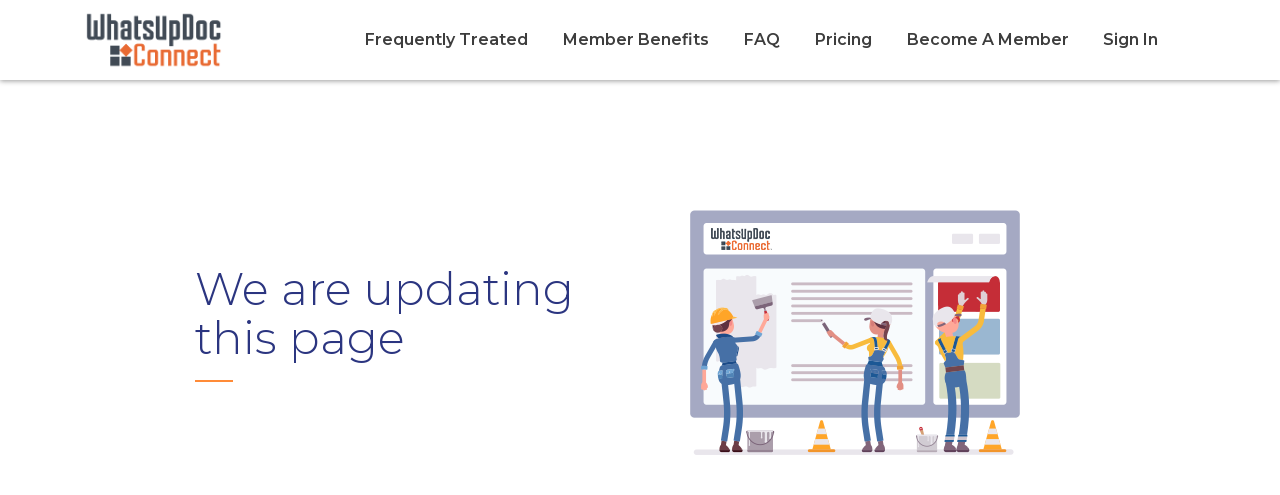

--- FILE ---
content_type: text/html; charset=UTF-8
request_url: https://whatsupdocconnect.com/more-testimonials/
body_size: 12169
content:
<!DOCTYPE html>
<!--[if IE 7]>
<html class="ie ie7" lang="en-US">
<![endif]-->
<!--[if IE 8]>
<html class="ie ie8" lang="en-US">
<![endif]-->
<!--[if !(IE 7) | !(IE 8)  ]><!-->
<html lang="en-US"class="tcb">
	<!--<![endif]-->
	<head>
				<meta charset="UTF-8"/>
								
						<meta name="viewport" content="width=device-width, initial-scale=1.0"/>

		<title>More Testimonials &#8211; Telemedicine &#8211; Telehealth What&#039;s Up Doc Connect</title>
<meta name='robots' content='max-image-preview:large' />
<script type="text/javascript">
window._wpemojiSettings = {"baseUrl":"https:\/\/s.w.org\/images\/core\/emoji\/14.0.0\/72x72\/","ext":".png","svgUrl":"https:\/\/s.w.org\/images\/core\/emoji\/14.0.0\/svg\/","svgExt":".svg","source":{"concatemoji":"https:\/\/whatsupdocconnect.com\/wp-includes\/js\/wp-emoji-release.min.js?ver=6.1.9"}};
/*! This file is auto-generated */
!function(e,a,t){var n,r,o,i=a.createElement("canvas"),p=i.getContext&&i.getContext("2d");function s(e,t){var a=String.fromCharCode,e=(p.clearRect(0,0,i.width,i.height),p.fillText(a.apply(this,e),0,0),i.toDataURL());return p.clearRect(0,0,i.width,i.height),p.fillText(a.apply(this,t),0,0),e===i.toDataURL()}function c(e){var t=a.createElement("script");t.src=e,t.defer=t.type="text/javascript",a.getElementsByTagName("head")[0].appendChild(t)}for(o=Array("flag","emoji"),t.supports={everything:!0,everythingExceptFlag:!0},r=0;r<o.length;r++)t.supports[o[r]]=function(e){if(p&&p.fillText)switch(p.textBaseline="top",p.font="600 32px Arial",e){case"flag":return s([127987,65039,8205,9895,65039],[127987,65039,8203,9895,65039])?!1:!s([55356,56826,55356,56819],[55356,56826,8203,55356,56819])&&!s([55356,57332,56128,56423,56128,56418,56128,56421,56128,56430,56128,56423,56128,56447],[55356,57332,8203,56128,56423,8203,56128,56418,8203,56128,56421,8203,56128,56430,8203,56128,56423,8203,56128,56447]);case"emoji":return!s([129777,127995,8205,129778,127999],[129777,127995,8203,129778,127999])}return!1}(o[r]),t.supports.everything=t.supports.everything&&t.supports[o[r]],"flag"!==o[r]&&(t.supports.everythingExceptFlag=t.supports.everythingExceptFlag&&t.supports[o[r]]);t.supports.everythingExceptFlag=t.supports.everythingExceptFlag&&!t.supports.flag,t.DOMReady=!1,t.readyCallback=function(){t.DOMReady=!0},t.supports.everything||(n=function(){t.readyCallback()},a.addEventListener?(a.addEventListener("DOMContentLoaded",n,!1),e.addEventListener("load",n,!1)):(e.attachEvent("onload",n),a.attachEvent("onreadystatechange",function(){"complete"===a.readyState&&t.readyCallback()})),(e=t.source||{}).concatemoji?c(e.concatemoji):e.wpemoji&&e.twemoji&&(c(e.twemoji),c(e.wpemoji)))}(window,document,window._wpemojiSettings);
</script>
<style type="text/css">
img.wp-smiley,
img.emoji {
	display: inline !important;
	border: none !important;
	box-shadow: none !important;
	height: 1em !important;
	width: 1em !important;
	margin: 0 0.07em !important;
	vertical-align: -0.1em !important;
	background: none !important;
	padding: 0 !important;
}
</style>
	<link rel='stylesheet' id='tve_style_family_tve_flt-css' href='https://whatsupdocconnect.com/wp-content/plugins/thrive-visual-editor/editor/css/thrive_flat.css?ver=3.17.1' type='text/css' media='all' />
<link rel='stylesheet' id='classic-theme-styles-css' href='https://whatsupdocconnect.com/wp-includes/css/classic-themes.min.css?ver=1' type='text/css' media='all' />

<link rel='stylesheet' id='rise-style-css' href='https://whatsupdocconnect.com/wp-content/themes/rise-child/style.css?ver=6.1.9' type='text/css' media='all' />
<link rel='stylesheet' id='thrive-reset-css' href='https://whatsupdocconnect.com/wp-content/themes/rise/css/reset.css?v=1.0' type='text/css' media='all' />
<link rel='stylesheet' id='thrive-main-style-css' href='https://whatsupdocconnect.com/wp-content/themes/rise/css/main_orange.css?v=1.0' type='text/css' media='all' />
<script type='text/javascript' src='https://whatsupdocconnect.com/wp-includes/js/jquery/jquery.min.js?v=1.0' id='jquery-core-js'></script>
<script type='text/javascript' src='https://whatsupdocconnect.com/wp-includes/js/jquery/jquery-migrate.min.js?v=1.0' id='jquery-migrate-js'></script>
<script type='text/javascript' src='https://whatsupdocconnect.com/wp-includes/js/imagesloaded.min.js?ver=4.1.4' id='imagesloaded-js'></script>
<script type='text/javascript' src='https://whatsupdocconnect.com/wp-includes/js/masonry.min.js?ver=4.2.2' id='masonry-js'></script>
<script type='text/javascript' src='https://whatsupdocconnect.com/wp-includes/js/jquery/jquery.masonry.min.js?v=1.0' id='jquery-masonry-js'></script>
<script type='text/javascript' id='tve_frontend-js-extra'>
/* <![CDATA[ */
var tve_frontend_options = {"ajaxurl":"https:\/\/whatsupdocconnect.com\/wp-admin\/admin-ajax.php","is_editor_page":"","page_events":[],"is_single":"1","social_fb_app_id":"","dash_url":"https:\/\/whatsupdocconnect.com\/wp-content\/plugins\/thrive-visual-editor\/thrive-dashboard","queried_object":{"ID":3383,"post_author":"3"},"query_vars":{"page":"","pagename":"more-testimonials","certificate_u":""},"$_POST":[],"translations":{"Copy":"Copy","empty_username":"ERROR: The username field is empty.","empty_password":"ERROR: The password field is empty.","empty_login":"ERROR: Enter a username or email address.","min_chars":"At least %s characters are needed","no_headings":"No headings found","registration_err":{"required_field":"<strong>Error<\/strong>: This field is required","required_email":"<strong>Error<\/strong>: Please type your email address.","invalid_email":"<strong>Error<\/strong>: The email address isn&#8217;t correct.","passwordmismatch":"<strong>Error<\/strong>: Password mismatch"}},"routes":{"posts":"https:\/\/whatsupdocconnect.com\/wp-json\/tcb\/v1\/posts","courses":"https:\/\/whatsupdocconnect.com\/wp-json\/tva\/v1\/course_list_element","certificate_search":"https:\/\/whatsupdocconnect.com\/wp-json\/tva\/v1\/certificate\/search"},"nonce":"21ba2904ea","allow_video_src":"","lead_generation_custom_tag_apis":["activecampaign","aweber","convertkit","drip","klicktipp","mailchimp","sendlane","zapier"],"post_request_data":[],"ip":"18.226.166.230","current_user":[],"post_id":"3383","post_title":"More Testimonials","post_type":"page","post_url":"https:\/\/whatsupdocconnect.com\/more-testimonials\/","is_lp":"tcb2-i-cant-believe-its-not-ps-homepage","conditional_display":{"is_tooltip_dismissed":false}};
/* ]]> */
</script>
<script type='text/javascript' src='https://whatsupdocconnect.com/wp-content/plugins/thrive-visual-editor/editor/js/dist/modules/general.min.js?ver=3.17.1' id='tve_frontend-js'></script>
<script type='text/javascript' src='https://whatsupdocconnect.com/wp-includes/js/plupload/moxie.min.js?ver=1.3.5' id='moxiejs-js'></script>
<script type='text/javascript' id='affwp-erl-js-extra'>
/* <![CDATA[ */
var affwp_erl_vars = {"cookie_expiration":"1","referral_variable":"ref","url":"https:\/\/payment-gateway.whatsupdocconnect.com","cookie":"affwp_erl_id"};
/* ]]> */
</script>
<script type='text/javascript' src='https://whatsupdocconnect.com/wp-content/plugins/affiliatewp-external-referral-links/assets/js/affwp-external-referral-links.min.js?ver=1.2' id='affwp-erl-js'></script>
<link rel="https://api.w.org/" href="https://whatsupdocconnect.com/wp-json/" /><link rel="alternate" type="application/json" href="https://whatsupdocconnect.com/wp-json/wp/v2/pages/3383" /><link rel="EditURI" type="application/rsd+xml" title="RSD" href="https://whatsupdocconnect.com/xmlrpc.php?rsd" />
<link rel="wlwmanifest" type="application/wlwmanifest+xml" href="https://whatsupdocconnect.com/wp-includes/wlwmanifest.xml" />
<meta name="generator" content="WordPress 6.1.9" />
<link rel="canonical" href="https://whatsupdocconnect.com/more-testimonials/" />
<link rel='shortlink' href='https://whatsupdocconnect.com/?p=3383' />
<link rel="alternate" type="application/json+oembed" href="https://whatsupdocconnect.com/wp-json/oembed/1.0/embed?url=https%3A%2F%2Fwhatsupdocconnect.com%2Fmore-testimonials%2F" />
<link rel="alternate" type="text/xml+oembed" href="https://whatsupdocconnect.com/wp-json/oembed/1.0/embed?url=https%3A%2F%2Fwhatsupdocconnect.com%2Fmore-testimonials%2F&#038;format=xml" />
<style type="text/css" id="tve_global_variables">:root{--tcb-color-0:rgb(245, 245, 245);--tcb-color-0-h:0;--tcb-color-0-s:0%;--tcb-color-0-l:96%;--tcb-color-0-a:1;--tcb-color-1:rgb(247, 247, 247);--tcb-color-1-h:0;--tcb-color-1-s:0%;--tcb-color-1-l:96%;--tcb-color-1-a:1;--tcb-color-2:rgb(233, 107, 54);--tcb-color-2-h:17;--tcb-color-2-s:80%;--tcb-color-2-l:56%;--tcb-color-2-a:1;--tcb-color-3:rgb(43, 53, 128);--tcb-color-3-h:232;--tcb-color-3-s:49%;--tcb-color-3-l:33%;--tcb-color-3-a:1;--tcb-color-4:rgb(61, 61, 61);--tcb-color-4-h:0;--tcb-color-4-s:0%;--tcb-color-4-l:23%;--tcb-color-4-a:1;--tcb-color-5:rgb(153, 153, 153);--tcb-color-5-h:0;--tcb-color-5-s:0%;--tcb-color-5-l:60%;--tcb-color-5-a:1;--tcb-gradient-0:radial-gradient(rgba(255, 255, 255, 0.1) 0%, rgba(0, 0, 0, 0.1) 100%);--tcb-background-author-image:url(https://secure.gravatar.com/avatar/d9ee0ca6acbeee1405e6fcd4af2bda22?s=256&d=mm&r=g);--tcb-background-user-image:url();--tcb-background-featured-image-thumbnail:url(https://whatsupdocconnect.com/wp-content/plugins/thrive-visual-editor/editor/css/images/featured_image.png);}</style>		
					<style class="tve_custom_style">@import url("//fonts.googleapis.com/css?family=Montserrat:300,300i,500,500i,600,600i,400,700,900,800,700i,900i&subset=latin");@import url("//fonts.googleapis.com/css?family=Open+Sans:400,700,300&subset=latin");@media (min-width:300px){[data-css="tve-u-16250f2e881"]::after{clear:both;}[data-css="tve-u-16250f2e200"]{max-width:440px;float:right;z-index:3;position:relative;width:100%;}[data-css="tve-u-1622374f390"]{text-align:center;}:not(#tve) .thrv-content-box [data-css="tve-u-1622374f390"] p,:not(#tve) .thrv-content-box [data-css="tve-u-1622374f390"] li,:not(#tve) .thrv-content-box [data-css="tve-u-1622374f390"] blockquote,:not(#tve) .thrv-content-box [data-css="tve-u-1622374f390"] address,:not(#tve) .thrv-content-box [data-css="tve-u-1622374f390"] h1,:not(#tve) .thrv-content-box [data-css="tve-u-1622374f390"] h2,:not(#tve) .thrv-content-box [data-css="tve-u-1622374f390"] h3,:not(#tve) .thrv-content-box [data-css="tve-u-1622374f390"] h4,:not(#tve) .thrv-content-box [data-css="tve-u-1622374f390"] h5,:not(#tve) .thrv-content-box [data-css="tve-u-1622374f390"] h6{color:rgb(255,255,255);}[data-css="tve-u-162237498e1"]{background-image:linear-gradient(rgb(43,53,128),rgb(43,53,128))!important;background-size:auto !important;background-position:50% 50% !important;background-attachment:scroll !important;background-repeat:no-repeat !important;}[data-css="tve-u-16223745c3e"]{padding:40px !important;margin-bottom:20px !important;}[data-css="tve-u-16223736109"]{background-image:none !important;}[data-css="tve-u-1622366cde9"]{max-width:468px;margin-right:31px !important;padding-left:20px !important;padding-right:20px !important;}[data-css="tve-u-1622365e856"]{flex-direction:row-reverse;}[data-css="tve-u-1622363250d"]{z-index:12;margin-top:0px !important;position:relative !important;}[data-css="tve-u-1622334cb65"]{min-height:400px;}[data-css="tve-u-1622332e861"]{background-color:rgb(255,255,255) !important;background-image:none !important;}#tcb_landing_page input strong{font-weight:600;}#tcb_landing_page .tcb-button-link strong{font-weight:600;}#tcb_landing_page input{font-family:Montserrat;font-weight:300;}#tcb_landing_page .tcb-button-link{font-family:Montserrat;font-weight:300;}#tcb_landing_page a strong{font-weight:700;}#tcb_landing_page h6{font-family:Montserrat;font-weight:300;color:rgb(61,61,61);font-size:20px;}#tcb_landing_page h5{font-family:Montserrat;font-weight:300;color:rgb(61,61,61);font-size:24px;}#tcb_landing_page h4{font-family:Montserrat;font-weight:300;color:rgb(61,61,61);font-size:30px;}#tcb_landing_page a:not(.tcb-button-link){color:rgb(61,61,61);text-decoration:underline;}#tcb_landing_page h3{font-family:Montserrat;font-weight:300;color:rgb(61,61,61);font-size:28px;line-height:1.3em;}#tcb_landing_page h2{font-family:Montserrat;font-weight:300;color:rgb(61,61,61);font-size:45px;line-height:1.1em;}#tcb_landing_page h1{font-family:Montserrat;font-weight:300;font-size:62px;line-height:1em;color:rgb(61,61,61);}#tcb_landing_page p,#tcb_landing_page li{font-family:Montserrat;font-weight:300;font-size:19px;line-height:1.6em;color:rgb(61,61,61);}[data-css="tve-u-15e09c94f7d"]{background-color:rgb(255,255,255);}#tcb_landing_page a:hover:not(.tcb-button-link){text-decoration:none;}#tcb_landing_page .tve-state-hovera:not(.tcb-button-link){text-decoration:none;}[data-css="tve-u-1622332aa7a"]{padding:0px 20px 80px !important;}[data-css="tve-u-16223368a08"]{max-width:40px;padding-top:0px !important;padding-bottom:18px !important;}[data-css="tve-u-16223368a08"] .tve_sep{border-width:2px;border-color:rgb(93,99,162);}[data-css="tve-u-16223661dc3"]{background-color:rgb(255,255,255) !important;background-image:none !important;}[data-css="tve-u-16223668e98"]{box-shadow:none;background-image:none !important;}[data-css="tve-u-16223734b02"]{padding:0px 20px 1px !important;}#tcb_landing_page a.tve-state-hover:not(.tcb-button-link){text-decoration:none;}#tcb_landing_page .tcb-plain-text{font-family:Montserrat;font-weight:300;color:rgb(61,61,61);}[data-css="tve-u-16844ad622d"]{z-index:12;margin-top:0px !important;position:relative !important;}[data-css="tve-u-16844ad7e4e"] h3{margin:0px 0px 14px !important;padding:0px !important;}[data-css="tve-u-16844ad7e4e"] h1{margin:0px 0px 18px !important;padding:0px !important;}[data-css="tve-u-16844ad7e4e"] h2{margin:0px 0px 16px !important;padding:0px !important;}[data-css="tve-u-16844ad7e4e"] p{margin:0px 0px 24px !important;padding:0px !important;}[data-css="tve-u-16844ad7e4e"]{max-width:1080px;}[data-css="tve-u-16844adc3f0"] h3{margin:0px 0px 14px !important;padding:0px !important;}[data-css="tve-u-16844adc3f0"] h1{margin:0px 0px 18px !important;padding:0px !important;}[data-css="tve-u-16844adc3f0"] h2{margin:0px 0px 16px !important;padding:0px !important;}[data-css="tve-u-16844adc3f0"] p{margin:0px 0px 24px !important;padding:0px !important;}[data-css="tve-u-16844adc3f0"]{max-width:1080px;}[data-css="tve-u-16844af4b10"] h3{margin:0px 0px 14px !important;padding:0px !important;}[data-css="tve-u-16844af4b10"] h1{margin:0px 0px 18px !important;padding:0px !important;}[data-css="tve-u-16844af4b10"] h2{margin:0px 0px 16px !important;padding:0px !important;}[data-css="tve-u-16844af4b10"] p{margin:0px 0px 24px !important;padding:0px !important;}[data-css="tve-u-16844af4b10"]{max-width:1080px;}:not(#tve) [data-css="tve-u-16845b1ea38"]{color:rgb(43,53,128)!important;}[data-css="tve-u-16845b2897b"]{max-width:40px;padding-top:0px !important;padding-bottom:18px !important;}[data-css="tve-u-16845b2897b"] .tve_sep{border-width:2px;border-color:rgb(255,139,56);}[data-css="tve-u-16845b39013"] > .tcb-flex-col > .tcb-col{justify-content:center;}:not(#tve) [data-css="tve-u-16845b4d2d8"]{color:rgb(43,53,128)!important;}:not(#tve) [data-css="tve-u-16845c761dd"]{font-size:18px !important;text-transform:uppercase !important;}:not(#tve) [data-css="tve-u-16845c761df"]{font-size:30px !important;color:rgb(242,247,249) !important;font-family:Montserrat !important;font-weight:400 !important;}[data-css="tve-u-16845c761df"]{line-height:40px !important;}[data-css="tve-u-16845c761df"] strong{font-weight:700 !important;}[data-css="tve-u-16845c761e1"] .tcb-button-link{padding:14px 22px;border-radius:5px;overflow:hidden;background-image:none;background-color:rgb(233,107,54);letter-spacing:3px;box-shadow:none;border:medium none;}:not(#tve) [data-css="tve-u-16845c761e1"] .tcb-button-link{line-height:1.2em;font-family:Montserrat;font-size:26px !important;}[data-css="tve-u-16845c761e1"]{float:none;z-index:3;position:relative;margin-left:auto !important;margin-right:auto !important;}[data-css="tve-u-16845c761e1"] .tcb-button-link span{font-weight:400 !important;}:not(#tve) [data-css="tve-u-16845c761e1"] strong{font-weight:700;}:not(#tve) [data-css="tve-u-16845c761e1"]:hover .tcb-button-link{background-image:none !important;background-color:rgb(217,100,50) !important;}:not(#tve) [data-css="tve-u-16845c7e063"]{font-size:29px !important;}[data-css="tve-u-1622365e856"] > .tcb-flex-col > .tcb-col{justify-content:center;}[data-css="tve-u-16845d53226"]{padding:0px 20px 80px !important;}:not(#tve) [data-css="tve-u-16845f7ed98"]{font-size:25px !important;}[data-css="tve-u-168492254fa"]{width:411px;}[data-css="tve-u-168fd530dbd"]{padding:0px !important;}[data-css="tve-u-169839dac98"]{width:411px;}[data-css="tve-u-16983a11302"]{width:411px;}}@media (max-width:1023px){#tcb_landing_page h1{font-size:34px;}:not(#tve) [data-css="tve-u-16845c761dd"]{font-size:15px !important;}:not(#tve) [data-css="tve-u-16845c761df"]{font-size:25px !important;}[data-css="tve-u-16845c761df"]{line-height:35px !important;}}@media (max-width:767px){[data-css="tve-u-16223745c3e"]{padding:20px !important;}[data-css="tve-u-1622366cde9"]{max-width:340px;margin-right:0px !important;}[data-css="tve-u-1622365e856"]{flex-direction:column;}[data-css="tve-u-1622334cb65"]{min-height:285px;}[data-css="tve-u-1622332e861"]{background-image:none !important;}[data-css="tve-u-1622332aa7a"]{padding-left:10px !important;padding-right:10px !important;padding-bottom:50px !important;}[data-css="tve-u-16223661dc3"]{background-image:none !important;}[data-css="tve-u-16223734b02"]{padding-left:10px !important;padding-right:10px !important;}:not(#tve) [data-css="tve-u-16845c761dd"]{font-size:15px !important;}[data-css="tve-u-16845c761df"]{line-height:35px !important;}:not(#tve) [data-css="tve-u-16845c761df"]{font-size:25px !important;}[data-css="tve-u-16845d53226"]{padding-left:10px !important;padding-right:10px !important;padding-bottom:50px !important;}}</style> 			<!-- Google Tag Manager -->
<script>(function(w,d,s,l,i){w[l]=w[l]||[];w[l].push({'gtm.start':
new Date().getTime(),event:'gtm.js'});var f=d.getElementsByTagName(s)[0],
j=d.createElement(s),dl=l!='dataLayer'?'&l='+l:'';j.async=true;j.src=
'https://www.googletagmanager.com/gtm.js?id='+i+dl;f.parentNode.insertBefore(j,f);
})(window,document,'script','dataLayer','GTM-KBVKZFN');</script>
<!-- End Google Tag Manager -->
		<style>
            html {
                height: auto;
            }

            html.tcb-editor {
                overflow-y: initial;
            }

            body:before, body:after {
                height: 0 !important;
            }

            .thrv_page_section .out {
                max-width: none
            }

            .tve_wrap_all {
                position: relative;
            }

            /* Content Width - inherit Content Width directly from LP settings */
            .thrv-page-section[data-inherit-lp-settings="1"] .tve-page-section-in {
                max-width: 1080px !important;
                max-width: var(--page-section-max-width) !important;
            }
			/* set the max-width also for over content settings */
            body.tcb-full-header .thrv_header,
            body.tcb-full-footer .thrv_footer {
                width: 100vw;
				max-width: 100vw;
                left: 50%;
                right: 50%;
                margin-left: -50vw !important;
                margin-right: -50vw !important;
            }
		</style>

	</head>
		<body class="page-template-default page page-id-3383 tve_lp"style="" data-css="tve-u-15e09c94f7d"> 		<!-- Google Tag Manager (noscript) -->
<noscript><iframe src="https://www.googletagmanager.com/ns.html?id=GTM-KBVKZFN"
height="0" width="0" style="display:none;visibility:hidden"></iframe></noscript>
<!-- End Google Tag Manager (noscript) -->		<div class="wrp cnt bSe" style="display: none">
			<div class="awr"></div>
		</div>
		<div class="tve_wrap_all" id="tcb_landing_page">
			<div class="tve_post_lp tve_lp_tcb2-i-cant-believe-its-not-ps-homepage tve_lp_template_wrapper" style="">
								<div id="tve_flt" class="tve_flt tcb-style-wrap"><div id="tve_editor" class="tve_shortcode_editor tar-main-content" data-post-id="3383"><div class="thrv_wrapper thrv_symbol  thrive-shortcode thrv_header tve_no_drag thrv_symbol_3554" data-shortcode="thrive_header" data-selector=".thrv_symbol.thrv_header" data-tcb-elem-type="header" data-element-name="Thrive Header" data-id="3554"><div class="thrive-shortcode-config" style="display: none !important"></div><div class="thrive-shortcode-html thrive-symbol-shortcode tve-default-state" data-symbol-id="3554"><style class='tve-symbol-custom-style'>@import url("//fonts.googleapis.com/css?family=Montserrat:300,600,700,500,400&subset=latin");@media (min-width:300px){.thrv_symbol_3554 [data-css="tve-u-164d05be494"]{max-width:100%;}.thrv_symbol_3554{z-index:9999;}.thrv_symbol_3554 [data-css="tve-u-16a12a98546"]{min-height:inherit;padding-top:0px !important;padding-bottom:0px !important;}.thrv_symbol_3554 [data-css="tve-u-16a12a98546"] > .tcb-flex-col > .tcb-col{min-height:16px;justify-content:center;}.thrv_symbol_3554 [data-css="tve-u-16a12a9cbfe"]{max-width:20%;}.thrv_symbol_3554 [data-css="tve-u-16a12a9cc06"]{max-width:80.1%;}.thrv_symbol_3554 [data-css="tve-u-16a12aa4069"]{width:140px;float:none;margin:0px auto !important;z-index:3 !important;}.thrv_symbol_3554 [data-css="tve-u-16a12ac12c5"]{max-width:1200px;min-height:1px !important;height:70px !important;}.thrv_symbol_3554 [data-css="tve-u-16a12ad3743"] .tve-page-section-in{justify-content:center;display:flex;flex-direction:column;}.thrv_symbol_3554 [data-css="tve-u-16a12ad3743"]{z-index:9999 !important;padding:5px !important;}.thrv_symbol_3554 .thrive-symbol-shortcode{height:70px;}.thrv_symbol_3554 [data-css="tve-u-16a12b0c81b"]{width:100%;float:none;margin-left:auto !important;margin-right:auto !important;}.thrv_symbol_3554 [data-css="tve-u-16a12b1ca2c"]{float:right;z-index:3;position:relative;width:100%;}.thrv_symbol_3554 [data-css="tve-u-16a12b1e9d4"]::after{clear:both;}.thrv_symbol_3554 [data-css="tve-u-16a12b2e791"]{box-shadow:rgba(0,0,0,0.4) 0px 1px 5px 0px;background-image:linear-gradient(rgb(255,255,255),rgb(255,255,255)) !important;background-size:auto !important;background-position:50% 50% !important;background-attachment:scroll !important;background-repeat:no-repeat !important;}.thrv_symbol_3554 [data-css="tve-u-16a12ac12c5"] p,.thrv_symbol_3554 [data-css="tve-u-16a12ac12c5"] li,.thrv_symbol_3554 [data-css="tve-u-16a12ac12c5"] blockquote,.thrv_symbol_3554 [data-css="tve-u-16a12ac12c5"] address,.thrv_symbol_3554 [data-css="tve-u-16a12ac12c5"] .tcb-plain-text,.thrv_symbol_3554 [data-css="tve-u-16a12ac12c5"] label,.thrv_symbol_3554 [data-css="tve-u-16a12ac12c5"] h1,.thrv_symbol_3554 [data-css="tve-u-16a12ac12c5"] h2,.thrv_symbol_3554 [data-css="tve-u-16a12ac12c5"] h3,.thrv_symbol_3554 [data-css="tve-u-16a12ac12c5"] h4,.thrv_symbol_3554 [data-css="tve-u-16a12ac12c5"] h5,.thrv_symbol_3554 [data-css="tve-u-16a12ac12c5"] h6{font-weight:300 !important;}.thrv_symbol_3554 [data-css="tve-u-16a12ac12c5"] p,.thrv_symbol_3554 [data-css="tve-u-16a12ac12c5"] li,.thrv_symbol_3554 [data-css="tve-u-16a12ac12c5"] blockquote,.thrv_symbol_3554 [data-css="tve-u-16a12ac12c5"] address,.thrv_symbol_3554 [data-css="tve-u-16a12ac12c5"] .tcb-plain-text,.thrv_symbol_3554 [data-css="tve-u-16a12ac12c5"] label{font-family:Montserrat;font-size:19px;}.thrv_symbol_3554 [data-css="tve-u-16a12ac12c5"] strong{font-weight:600;}.thrv_symbol_3554 [data-css="tve-u-16a12abbe31"] #menu-item-2987{margin-right:0px !important;}.thrv_symbol_3554 [data-css="tve-u-16a12abbe31"] #menu-item-2986{margin-right:0px !important;}.thrv_symbol_3554 [data-css="tve-u-16a12abbe31"] #menu-item-2984{margin-right:0px !important;}.thrv_symbol_3554 [data-css="tve-u-16a12abbe31"] #menu-item-3081{margin-right:0px !important;}.thrv_symbol_3554 [data-css="tve-u-16a12abbe31"] #menu-item-2983{margin-right:0px !important;}.thrv_symbol_3554 [data-css="tve-u-16a12b1ca2c"] #menu-item-3792{margin-right:-1px !important;}.thrv_symbol_3554 [data-css="tve-u-16a12b1ca2c"] #menu-item-3792:hover > a{fill:rgb(255,139,56) !important;color:rgb(255,139,56) !important;}.thrv_symbol_3554 [data-css="tve-u-16a12b1ca2c"] #menu-item-2986:hover > a{fill:rgb(255,139,56) !important;color:rgb(255,139,56) !important;}.thrv_symbol_3554 [data-css="tve-u-16a12b1ca2c"] #menu-item-2987:hover > a{fill:rgb(255,139,56) !important;color:rgb(255,139,56) !important;}.thrv_symbol_3554 [data-css="tve-u-16a12b1ca2c"] #menu-item-2984:hover > a{fill:rgb(255,139,56) !important;color:rgb(255,139,56) !important;}.thrv_symbol_3554 [data-css="tve-u-16a12b1ca2c"] #menu-item-3081:hover > a{fill:rgb(255,139,56) !important;color:rgb(255,139,56) !important;}.thrv_symbol_3554 [data-css="tve-u-16a12b1ca2c"] #menu-item-2983:hover > a{fill:rgb(255,139,56) !important;color:rgb(255,139,56) !important;}}@media (max-width:767px){.thrv_symbol_3554 [data-css="tve-u-16a12a9cbfe"]{max-width:29.9%;}.thrv_symbol_3554 [data-css="tve-u-16a12a9cc06"]{max-width:170.1%;}.thrv_symbol_3554 [data-css="tve-u-16a12aa4069"]{position:relative;float:none;top:44px;margin-left:auto !important;margin-right:auto !important;z-index:1 !important;}.thrv_symbol_3554 [data-css="tve-u-16a12b0c81b"]{z-index:33 !important;}.thrv_symbol_3554 [data-css="tve-u-16a12df62b8"]{display:inline-block;}.thrv_symbol_3554 [data-css="tve-u-16a12abbe31"] .tcb-icon-open{float:none;z-index:3;position:relative;top:-34px;margin-left:auto !important;margin-right:auto !important;}}</style> <div class="symbol-section-out"></div> <div class="symbol-section-in" data-css="tve-u-164d05be494" style="z-index: 8;"><div class="thrv_wrapper thrv-page-section tve-custom-menu-inside" data-css="tve-u-16a12ad3743" data-tcb_hover_state_parent="" style="z-index: 8;"> <div class="tve-page-section-out" data-css="tve-u-16a12b2e791" data-tcb_hover_state_parent="1"></div> <div class="tve-page-section-in tve_empty_dropzone" data-css="tve-u-16a12ac12c5" style="z-index: 8;"><div class="thrv_wrapper thrv-columns tve-custom-menu-inside" data-css="tve-u-16a12b0c81b"><div class="tcb-flex-row tcb-resized tcb--cols--2 v-2" data-css="tve-u-16a12a98546"><div class="tcb-flex-col" data-css="tve-u-16a12a9cbfe" style=""><div class="tcb-col" data-css="tve-u-16a12df62b8"><div class="thrv_wrapper tve_image_caption" data-css="tve-u-16a12aa4069"><span class="tve_image_frame" style="width: 100%;"><a href="https://whatsupdocconnect.com/"><img class="tve_image wp-image-3115" alt="Whats Up Doc Connect Logo" title="Whatsupdocconnect-logo" data-id="3115" src="https://whatsupdocconnect.com/wp-content/uploads/2019/02/Whatsupdocconnect-1-300x125.png" style="width: 100%;" width="300" height="125"></a></span></div></div></div><div class="tcb-flex-col" data-css="tve-u-16a12a9cc06" style="z-index: 8;"><div class="tcb-col" style="z-index: 8;" data-tcb_hover_state_parent=""><div class="tcb-clear" data-css="tve-u-16a12b1e9d4"><div class="thrv_wrapper thrv_widget_menu tve-custom-menu-upgrade tve-menu-template-light-tmp-first tve-dropdown-icon-style_1 tve-menu-style-style_1 tve-mobile-side-fullscreen" data-tve-style="tve_horizontal" data-tve-switch-icon="tablet,mobile" data-css="tve-u-16a12b1ca2c" tcb-template-name="Basic" tcb-template-id="light-tmp-first" data-ct="menu-25238" style="z-index: 8;" data-tcb_hover_state_parent="" id="wudc-header-nav-bar"> <div class="thrive-shortcode-config" style="display: none !important"></div><div class="thrive-shortcode-html thrive-shortcode-html-editable tve_clearfix"  data-css='tve-u-16a12abbe31'><a class="tve-m-trigger t_tve_horizontal tve_red" href="javascript:void(0)"><div class="thrv_wrapper thrv_icon tcb-icon-open" data-not-changeable="true"><svg class="tcb-icon" viewBox="0 0 24 24" data-name="align-justify"><g><g><path class="st0" d="M23,13H1c-0.6,0-1-0.4-1-1s0.4-1,1-1h22c0.6,0,1,0.4,1,1S23.6,13,23,13z"/></g><g><path class="st0" d="M23,6.7H1c-0.6,0-1-0.4-1-1s0.4-1,1-1h22c0.6,0,1,0.4,1,1S23.6,6.7,23,6.7z"/></g><g><path class="st0" d="M23,19.3H1c-0.6,0-1-0.4-1-1s0.4-1,1-1h22c0.6,0,1,0.4,1,1S23.6,19.3,23,19.3z"/></g></g></svg></div><div class="thrv_wrapper thrv_icon tcb-icon-close" data-not-changeable="true"><svg class="tcb-icon" viewBox="0 0 24 24" data-name="close"><path class="st0" d="M13.4,12l7.1-7.1c0.4-0.4,0.4-1,0-1.4s-1-0.4-1.4,0L12,10.6L4.9,3.5c-0.4-0.4-1-0.4-1.4,0s-0.4,1,0,1.4l7.1,7.1 l-7.1,7.1c-0.4,0.4-0.4,1,0,1.4c0.4,0.4,1,0.4,1.4,0l7.1-7.1l7.1,7.1c0.4,0.4,1,0.4,1.4,0c0.4-0.4,0.4-1,0-1.4L13.4,12z"/></svg></div></a><div class="tcb-hamburger-logo"></div><ul id="menu-main-menu" class="tve_w_menu tve_horizontal tve_red"><li id="menu-item-2986" class="menu-item menu-item-type-post_type menu-item-object-page toplvl menu-item-2986 lvl-0" data-id="2986"  ><a href="https://whatsupdocconnect.com/frequently-treated/"><span class="tve-disabled-text-inner">Frequently Treated</span></a></li>
<li id="menu-item-2987" class="menu-item menu-item-type-post_type menu-item-object-page toplvl menu-item-2987 lvl-0" data-id="2987"  ><a href="https://whatsupdocconnect.com/member-benefits/"><span class="tve-disabled-text-inner">Member Benefits</span></a></li>
<li id="menu-item-2984" class="menu-item menu-item-type-post_type menu-item-object-page toplvl menu-item-2984 lvl-0" data-id="2984"  ><a href="https://whatsupdocconnect.com/faqs/"><span class="tve-disabled-text-inner">FAQ</span></a></li>
<li id="menu-item-3081" class="menu-item menu-item-type-post_type menu-item-object-page toplvl menu-item-3081 lvl-0" data-id="3081"  ><a href="https://whatsupdocconnect.com/pricing/"><span class="tve-disabled-text-inner">Pricing</span></a></li>
<li id="menu-item-3792" class="menu-item menu-item-type-post_type menu-item-object-page toplvl menu-item-3792 lvl-0" data-id="3792"  ><a href="https://whatsupdocconnect.com/pricing/"><span class="tve-disabled-text-inner">Become A Member</span></a></li>
<li id="menu-item-2983" class="menu-item menu-item-type-post_type menu-item-object-page toplvl menu-item-2983 lvl-0" data-id="2983"  ><a href="https://whatsupdocconnect.com/member-login/"><span class="tve-disabled-text-inner">Sign In</span></a></li>
</ul></div> </div></div></div></div></div></div></div> </div></div> </div></div><div class="thrv_wrapper thrv-page-section" style="" data-css="tve-u-1622332aa7a">
<div class="tve-page-section-out" data-css="tve-u-1622332e861"></div>
<div class="tve-page-section-in tve_empty_dropzone" data-css="tve-u-16844ad7e4e"><div class="thrv_wrapper thrv-columns"><div class="tcb-flex-row tcb--cols--2" data-css="tve-u-16845b39013"><div class="tcb-flex-col"><div class="tcb-col tve_empty_dropzone" style=""><div class="tcb-clear" data-css="tve-u-16250f2e881"><div class="thrv_wrapper thrv_contentbox_shortcode thrv-content-box" style="" data-css="tve-u-16250f2e200">
<div class="tve-content-box-background"></div>
<div class="tve-cb tve_empty_dropzone"><div class="thrv_wrapper thrv_heading" data-tag="h2" style="" data-css="tve-u-16844ad622d"><h2 data-css="tve-u-16845b1ea38">We are updating this page</h2></div><div class="thrv_wrapper thrv-divider" data-style="tve_sep-1" data-thickness="2" data-color="rgb(255, 139, 56)" style="" data-css="tve-u-16845b2897b">
<hr class="tve_sep tve_sep-1">
</div></div>
</div></div></div></div><div class="tcb-flex-col"><div class="tcb-col tve_empty_dropzone"><div class="thrv_wrapper thrv_contentbox_shortcode thrv-content-box">
	<div class="tve-content-box-background"></div>
	<div class="tve-cb"><div class="thrv_wrapper tve_image_caption" data-css="tve-u-169839dac98"><span class="tve_image_frame" style="width: 100%;"><img decoding="async" loading="lazy" class="tve_image wp-image-3385" alt="" title="construction-1" data-id="3385" src="https://whatsupdocconnect.com/wp-content/uploads/2019/03/construction-1.png" style="width: 100%;" width="411" height="411" srcset="https://whatsupdocconnect.com/wp-content/uploads/2019/03/construction-1.png 411w, https://whatsupdocconnect.com/wp-content/uploads/2019/03/construction-1-150x150.png 150w, https://whatsupdocconnect.com/wp-content/uploads/2019/03/construction-1-300x300.png 300w, https://whatsupdocconnect.com/wp-content/uploads/2019/03/construction-1-80x80.png 80w, https://whatsupdocconnect.com/wp-content/uploads/2019/03/construction-1-220x220.png 220w, https://whatsupdocconnect.com/wp-content/uploads/2019/03/construction-1-100x100.png 100w, https://whatsupdocconnect.com/wp-content/uploads/2019/03/construction-1-238x238.png 238w" sizes="(max-width: 411px) 100vw, 411px" /></span></div></div>
</div></div></div></div></div></div>
</div><div class="thrv_wrapper thrv-page-section" style="" data-css="tve-u-16845d53226">
<div class="tve-page-section-out" data-css="tve-u-16223661dc3"></div>
<div class="tve-page-section-in tve_empty_dropzone" data-css="tve-u-16844adc3f0"><div class="thrv_wrapper thrv-columns" style=""><div class="tcb-flex-row tcb-row-reversed-desktop tcb-mobile-edit tcb--cols--2" data-css="tve-u-1622365e856"><div class="tcb-flex-col"><div class="tcb-col tve_empty_dropzone" style=""><div class="tcb-clear" data-css="tve-u-16250f2e881"><div class="thrv_wrapper thrv_contentbox_shortcode thrv-content-box" style="" data-css="tve-u-16250f2e200">
<div class="tve-content-box-background"></div>
<div class="tve-cb tve_empty_dropzone"><div class="thrv_wrapper thrv_heading" data-tag="h2" style="" data-css="tve-u-1622363250d"><h2 data-css="tve-u-16845b4d2d8">Making Improvements for this page</h2></div><div class="thrv_wrapper thrv-divider" data-style="tve_sep-1" data-thickness="2" data-color="rgb(93, 99, 162)" style="" data-css="tve-u-16223368a08">
<hr class="tve_sep tve_sep-1">
</div></div>
</div></div></div></div><div class="tcb-flex-col"><div class="tcb-col tve_empty_dropzone"><div class="thrv_wrapper thrv_contentbox_shortcode thrv-content-box" style="" data-css="tve-u-1622366cde9">
<div class="tve-content-box-background" data-css="tve-u-16223668e98"></div>
<div class="tve-cb" data-css="tve-u-1622334cb65"><div class="thrv_wrapper tve_image_caption" data-css="tve-u-168492254fa"><span class="tve_image_frame" style="width: 100%;"><img decoding="async" loading="lazy" class="tve_image wp-image-3386" alt="" title="construction-2" data-id="3386" src="https://whatsupdocconnect.com/wp-content/uploads/2019/03/construction-2.png" style="width: 100%;" width="411" height="411" srcset="https://whatsupdocconnect.com/wp-content/uploads/2019/03/construction-2.png 411w, https://whatsupdocconnect.com/wp-content/uploads/2019/03/construction-2-150x150.png 150w, https://whatsupdocconnect.com/wp-content/uploads/2019/03/construction-2-300x300.png 300w, https://whatsupdocconnect.com/wp-content/uploads/2019/03/construction-2-80x80.png 80w, https://whatsupdocconnect.com/wp-content/uploads/2019/03/construction-2-220x220.png 220w, https://whatsupdocconnect.com/wp-content/uploads/2019/03/construction-2-100x100.png 100w, https://whatsupdocconnect.com/wp-content/uploads/2019/03/construction-2-238x238.png 238w" sizes="(max-width: 411px) 100vw, 411px" /></span></div></div>
</div></div></div></div></div><div class="thrv_wrapper thrv-columns"><div class="tcb-flex-row tcb--cols--2" data-css="tve-u-16845b39013"><div class="tcb-flex-col"><div class="tcb-col tve_empty_dropzone" style=""><div class="tcb-clear" data-css="tve-u-16250f2e881"><div class="thrv_wrapper thrv_contentbox_shortcode thrv-content-box" style="" data-css="tve-u-16250f2e200">
<div class="tve-content-box-background"></div>
<div class="tve-cb tve_empty_dropzone"><div class="thrv_wrapper thrv_heading" data-tag="h2" style="" data-css="tve-u-16844ad622d"><h2 data-css="tve-u-16845b1ea38">New information coming to this page soon</h2></div><div class="thrv_wrapper thrv-divider" data-style="tve_sep-1" data-thickness="2" data-color="rgb(255, 139, 56)" style="" data-css="tve-u-16845b2897b">
<hr class="tve_sep tve_sep-1">
</div></div>
</div></div></div></div><div class="tcb-flex-col"><div class="tcb-col tve_empty_dropzone"><div class="thrv_wrapper thrv_contentbox_shortcode thrv-content-box">
	<div class="tve-content-box-background"></div>
	<div class="tve-cb"><div class="thrv_wrapper tve_image_caption" data-css="tve-u-16983a11302"><span class="tve_image_frame" style="width: 100%;"><img decoding="async" loading="lazy" class="tve_image wp-image-3388" alt="" title="construction-3" data-id="3388" src="https://whatsupdocconnect.com/wp-content/uploads/2019/03/construction-3.png" style="width: 100%;" width="411" height="411" srcset="https://whatsupdocconnect.com/wp-content/uploads/2019/03/construction-3.png 411w, https://whatsupdocconnect.com/wp-content/uploads/2019/03/construction-3-150x150.png 150w, https://whatsupdocconnect.com/wp-content/uploads/2019/03/construction-3-300x300.png 300w, https://whatsupdocconnect.com/wp-content/uploads/2019/03/construction-3-80x80.png 80w, https://whatsupdocconnect.com/wp-content/uploads/2019/03/construction-3-220x220.png 220w, https://whatsupdocconnect.com/wp-content/uploads/2019/03/construction-3-100x100.png 100w, https://whatsupdocconnect.com/wp-content/uploads/2019/03/construction-3-238x238.png 238w" sizes="(max-width: 411px) 100vw, 411px" /></span></div></div>
</div></div></div></div></div></div>
</div><div class="thrv_wrapper thrv-page-section" style="" data-css="tve-u-16223734b02">
<div class="tve-page-section-out" data-css="tve-u-16223736109"></div>
<div class="tve-page-section-in tve_empty_dropzone" data-css="tve-u-16844af4b10"><div class="thrv_wrapper thrv_heading" data-tag="h2"><h2 data-css="tve-u-16845f7ed98" style="text-align: center;">​Excuse us while we tidy up...<br><br></h2></div></div>
</div><div class="thrv_wrapper thrv-page-section" data-css="tve-u-168fd530dbd">
<div class="tve-page-section-out"></div>
<div class="tve-page-section-in tve_empty_dropzone"><div class="thrv_wrapper thrv_contentbox_shortcode thrv-content-box" style="" data-css="tve-u-16223745c3e">
<div class="tve-content-box-background" data-css="tve-u-162237498e1"></div>
<div class="tve-cb tve_empty_dropzone" data-css="tve-u-1622374f390"><div class="thrv_wrapper thrv_heading tve-froala fr-box" data-tag="h2" style=""><div class="thrv_wrapper thrv_text_element"><p data-css="tve-u-16845c761df"><strong>Become a member today</strong></p><p data-css="tve-u-16845c761df"><strong>It's Personal, Private, and Convenient</strong></p></div></div><div class="thrv_wrapper thrv_text_element tve_empty_dropzone" style=""><p data-css="tve-u-16845c7e063">Doctor Care Anytime, Anywhere&nbsp;</p></div><div class="thrv_wrapper thrv-button" data-css="tve-u-16845c761e1" data-tcb_hover_state_parent="" data-button-size="m" data-button-style=""><a href="https://whatsupdocconnect.com/pricing/" class="tcb-button-link" rel="">
<span class="tcb-button-texts"><span class="tcb-button-text thrv-inline-text" data-css="tve-u-16845c761dd"><strong>Become a member</strong></span></span>
</a></div></div>
</div></div>
</div><div class="thrv_wrapper thrv_symbol  thrive-shortcode thrv_footer tve_no_drag thrv_symbol_3573 tcb-window-width" data-shortcode="thrive_footer" data-selector=".thrv_symbol.thrv_footer" data-tcb-elem-type="footer" data-element-name="Thrive Footer" data-id="3573" style="width: 1603px; left: 0px;"><div class="thrive-shortcode-config" style="display: none !important"></div><div class="thrive-shortcode-html thrive-symbol-shortcode " data-symbol-id="3573"><style class='tve-symbol-custom-style'>@import url("//fonts.googleapis.com/css?family=Open+Sans:400,700,300&subset=latin");@import url("//fonts.googleapis.com/css?family=Montserrat:400,400i,600,600i,300,300i,500,500i,700,900,800,700i,900i&subset=latin");@media (min-width:300px){.thrv_symbol_3573 [data-css="tve-u-16a12fe29a0"]{max-width:1614px;min-width:100%;min-height:1px !important;}.thrv_symbol_3573 [data-css="tve-u-16a12ff3b37"]{background-image:linear-gradient(rgb(255,255,255),rgb(255,255,255)) !important;background-size:auto !important;background-position:50% 50% !important;background-attachment:scroll !important;background-repeat:no-repeat !important;}.thrv_symbol_3573 [data-css="tve-u-16a12ffcfdd"]{max-width:100%;margin-top:20px !important;padding-left:80px !important;padding-right:80px !important;}.thrv_symbol_3573 [data-css="tve-u-16a13015475"] .tve_sep{border-width:3px;border-color:rgb(231,228,228);}.thrv_symbol_3573 [data-css="tve-u-16a1321a4b3"]{color:rgb(61,61,61) !important;font-family:"Open Sans" !important;font-weight:300 !important;text-transform:capitalize !important;font-size:22px !important;line-height:0em !important;}.thrv_symbol_3573 [data-css="tve-u-16a1321a4b3"] strong{font-weight:600 !important;}.thrv_symbol_3573 [data-css="tve-u-16a13235ce0"]{font-size:16px !important;line-height:0em !important;}.thrv_symbol_3573 [data-css="tve-u-16a13237b67"]{font-size:16px !important;line-height:0em !important;}.thrv_symbol_3573 [data-css="tve-u-16a1323968e"]{font-size:16px !important;line-height:0em !important;}.thrv_symbol_3573 [data-css="tve-u-16a13239f7f"]{font-size:16px !important;line-height:0em !important;}.thrv_symbol_3573 [data-css="tve-u-16a1323cb8e"]{font-size:16px !important;line-height:0em !important;}.thrv_symbol_3573 [data-css="tve-u-16a13243275"]{float:left;z-index:3;position:relative;padding-left:1px !important;}.thrv_symbol_3573 [data-css="tve-u-16a13245faa"]::after{clear:both;}.thrv_symbol_3573 [data-css="tve-u-16a13323a78"]{color:rgb(0,0,0) !important;}.thrv_symbol_3573 [data-css="tve-u-16a13323a79"]{color:rgb(0,0,0) !important;}.thrv_symbol_3573 [data-css="tve-u-16a13323a7a"]{color:rgb(0,0,0) !important;}.thrv_symbol_3573 [data-css="tve-u-16a13323a7c"]{color:rgb(0,0,0) !important;}.thrv_symbol_3573 [data-css="tve-u-16a13323a7e"]{color:rgb(0,0,0) !important;}.thrv_symbol_3573 [data-css="tve-u-16a13338d26"]{font-size:16px !important;line-height:0em !important;color:rgb(0,0,0) !important;}.thrv_symbol_3573 [data-css="tve-u-16a1333ad03"]{font-size:16px !important;line-height:0em !important;color:rgb(0,0,0) !important;}.thrv_symbol_3573 [data-css="tve-u-16a1333d5c4"]{font-size:16px !important;line-height:0em !important;color:rgb(0,0,0) !important;}.thrv_symbol_3573 [data-css="tve-u-16a1334af63"]{color:rgb(61,61,61) !important;font-family:"Open Sans" !important;font-weight:300 !important;text-transform:capitalize !important;font-size:22px !important;line-height:0em !important;}.thrv_symbol_3573 [data-css="tve-u-16a1334af63"] strong{font-weight:600 !important;}.thrv_symbol_3573 [data-css="tve-u-16a1334af66"]{font-size:16px !important;line-height:0em !important;color:rgb(0,0,0) !important;}.thrv_symbol_3573 [data-css="tve-u-16a1334af68"]{font-size:16px !important;line-height:0em !important;color:rgb(0,0,0) !important;}.thrv_symbol_3573 [data-css="tve-u-16a133558e6"]{font-family:"Open Sans" !important;font-weight:300 !important;}.thrv_symbol_3573 [data-css="tve-u-16a133558e8"]{font-weight:300 !important;}.thrv_symbol_3573 [data-css="tve-u-16a133558e9"]{font-family:"Open Sans" !important;}.thrv_symbol_3573 [data-css="tve-u-16a133558eb"]{font-weight:300 !important;}.thrv_symbol_3573 [data-css="tve-u-16a133558ed"]{font-family:"Open Sans" !important;}.thrv_symbol_3573 [data-css="tve-u-16a133558ee"]{font-weight:300 !important;}.thrv_symbol_3573 [data-css="tve-u-16a133558f1"]{font-family:"Open Sans" !important;}.thrv_symbol_3573 [data-css="tve-u-16a133558f2"]{font-weight:300 !important;}.thrv_symbol_3573 [data-css="tve-u-16a133558f4"]{font-family:"Open Sans" !important;}.thrv_symbol_3573 [data-css="tve-u-16a133558f6"]{font-family:"Open Sans" !important;font-weight:300 !important;}.thrv_symbol_3573 [data-css="tve-u-16a133558e6"] strong{font-weight:600 !important;}.thrv_symbol_3573 [data-css="tve-u-16a1335c7b5"]{color:rgb(0,0,0) !important;}.thrv_symbol_3573 [data-css="tve-u-16a1335c7b9"]{color:rgb(0,0,0) !important;}.thrv_symbol_3573 [data-css="tve-u-16a1335c7bc"]{color:rgb(0,0,0) !important;}.thrv_symbol_3573 [data-css="tve-u-16a1335c7c0"]{color:rgb(0,0,0) !important;}.thrv_symbol_3573 [data-css="tve-u-16a1335c7c2"]{color:rgb(0,0,0) !important;}.thrv_symbol_3573 [data-css="tve-u-16a1335f176"]{font-family:"Open Sans" !important;font-weight:300 !important;}.thrv_symbol_3573 [data-css="tve-u-16a1335f178"]{font-weight:300 !important;}.thrv_symbol_3573 [data-css="tve-u-16a1335f17a"]{font-family:"Open Sans" !important;}.thrv_symbol_3573 [data-css="tve-u-16a1335f17d"]{font-weight:300 !important;}.thrv_symbol_3573 [data-css="tve-u-16a1335f17f"]{font-family:"Open Sans" !important;}.thrv_symbol_3573 [data-css="tve-u-16a1335f182"]{font-weight:300 !important;}.thrv_symbol_3573 [data-css="tve-u-16a1335f183"]{font-family:"Open Sans" !important;}.thrv_symbol_3573 [data-css="tve-u-16a1335f187"]{font-family:"Open Sans" !important;font-weight:300 !important;}.thrv_symbol_3573 [data-css="tve-u-16a1335f176"] strong{font-weight:600 !important;}.thrv_symbol_3573 [data-css="tve-u-16a1336e1ee"]{float:left;z-index:3;top:0px;position:relative !important;padding-left:1px !important;padding-bottom:1px !important;padding-top:1px !important;margin-top:0px !important;}.thrv_symbol_3573 [data-css="tve-u-16a13387919"]{width:420px;margin-top:20px !important;}.thrv_symbol_3573 [data-css="tve-u-16a1339095c"]{color:rgb(61,61,61) !important;font-family:Montserrat !important;font-weight:300 !important;font-size:16px !important;}.thrv_symbol_3573 [data-css="tve-u-16a1339095c"] strong{font-weight:500 !important;}.thrv_symbol_3573 [data-css="tve-u-16a13399d19"]{margin-top:86px !important;}.thrv_symbol_3573 [data-css="tve-u-16a1339fe46"]{padding-right:0px !important;padding-left:0px !important;}.thrv_symbol_3573 [data-css="tve-u-16a133a3ab5"]{padding-right:20px !important;padding-left:20px !important;}.thrv_symbol_3573 [data-css="tve-u-16a133a54e0"]{padding-right:20px !important;padding-left:20px !important;}.thrv_symbol_3573 [data-css="tve-u-16a17018f84"]{max-width:20%;}.thrv_symbol_3573 [data-css="tve-u-16a17018fab"]{max-width:20%;}.thrv_symbol_3573 [data-css="tve-u-16a17018fd4"]{max-width:30%;}.thrv_symbol_3573 [data-css="tve-u-16a17018ff4"]{max-width:30%;}.thrv_symbol_3573 [data-css="tve-u-16a172b8369"]{color:rgb(61,61,61) !important;font-family:Montserrat !important;font-weight:300 !important;font-size:14px !important;}.thrv_symbol_3573 [data-css="tve-u-16a172b8369"] strong{font-weight:500 !important;}.thrv_symbol_3573 [data-css="tve-u-16a172bfc6e"]{margin-left:0px !important;padding:0px 40px !important;margin-bottom:15px !important;margin-top:17px !important;}.thrv_symbol_3573 [data-css="tve-u-16a13015475"]{width:100%;min-width:100%;display:block;max-width:100%;padding:0px 0px 15px !important;}.thrv_symbol_3573 [data-css="tve-u-16a17306ab6"] .tve_sep{border-width:3px;border-color:rgb(231,228,228);}.thrv_symbol_3573 [data-css="tve-u-16a17306ab6"]{width:100%;min-width:100%;display:block;max-width:100%;padding:0px !important;margin-bottom:15px !important;}}@media (max-width:1023px){.thrv_symbol_3573 [data-css="tve-u-16a13387919"]{float:none;margin-left:auto !important;margin-right:auto !important;}.thrv_symbol_3573 [data-css="tve-u-16a13399d19"]{float:none;margin-left:auto !important;margin-right:auto !important;}.thrv_symbol_3573 [data-css="tve-u-16a172bfc6e"]{padding:0px 15px !important;margin-bottom:-2px !important;}}@media (max-width:767px){.thrv_symbol_3573 [data-css="tve-u-16a13243275"]{margin-top:20px !important;padding-left:0px !important;padding-right:0px !important;}.thrv_symbol_3573 [data-css="tve-u-16a133a54e0"]{padding-left:0px !important;padding-right:0px !important;}.thrv_symbol_3573 [data-css="tve-u-16a133a3ab5"]{padding-left:0px !important;padding-right:0px !important;}.thrv_symbol_3573 [data-css="tve-u-16a13399d19"]{float:none;margin-top:0px !important;padding-right:0px !important;padding-left:0px !important;margin-left:auto !important;margin-right:auto !important;}.thrv_symbol_3573 [data-css="tve-u-16a13387919"]{margin-top:-3px !important;}.thrv_symbol_3573 [data-css="tve-u-16a1336e1ee"]{padding-left:0px !important;padding-right:0px !important;}.thrv_symbol_3573 [data-css="tve-u-16a12ffcfdd"]{padding-left:15px !important;padding-right:15px !important;}}</style> <div class="symbol-section-out"></div> <div class="symbol-section-in"><div class="thrv_wrapper thrv-page-section tcb-window-width" style="" data-tcb_hover_state_parent=""> <div class="tve-page-section-out" data-css="tve-u-16a12ff3b37" data-tcb_hover_state_parent="1"></div> <div class="tve-page-section-in tve_empty_dropzone" data-css="tve-u-16a12fe29a0"><div class="thrv_wrapper thrv-divider" data-style="tve_sep-1" data-thickness="3" data-color="rgb(231, 228, 228)" data-css="tve-u-16a13015475"> <hr class="tve_sep tve_sep-1" style="background-image: none;"> </div><div class="thrv_wrapper thrv_text_element" data-css="tve-u-16a172bfc6e"><p data-css="tve-u-16a172b8369">The information on this website (WhatsUpDocConnect) is information that is generally available. Each person has unique medical needs based on several factors including age, genetics, body type and build, medications, exposures to illness and medical history, to name a few. Rather than relying on the general information presented on this site, use WhatsUpDocConnect to schedule a doctor visit and get answers to your specific questions and condition. If you believe you are experiencing a medical emergency, call 911.</p></div><div class="thrv_wrapper thrv-divider" data-style="tve_sep-1" data-thickness="3" data-color="rgb(231, 228, 228)" data-css="tve-u-16a17306ab6"> <hr class="tve_sep tve_sep-1" style="background-image: none;"> </div><div class="thrv_wrapper thrv_contentbox_shortcode thrv-content-box" data-css="tve-u-16a12ffcfdd"> <div class="tve-content-box-background"></div> <div class="tve-cb"><div class="thrv_wrapper thrv-columns" style="--tcb-col-el-width: 1122;"><div class="tcb-flex-row tcb--cols--4 tcb-resized"><div class="tcb-flex-col" data-css="tve-u-16a17018f84" style=""><div class="tcb-col" data-css="tve-u-16a133a54e0"><div class="tcb-clear" data-css="tve-u-16a13245faa"><div class="thrv_wrapper thrv_text_element" data-css="tve-u-16a1336e1ee"><p data-css="tve-u-16a1334af63"><strong>Pages</strong></p><p data-css="tve-u-16a13338d26"><span data-css="tve-u-16a1335c7b5" style="color: rgb(0, 0, 0);"><a href="https://whatsupdocconnect.com/faqs/"><span data-css="tve-u-16a1334768c"><span data-css="tve-u-16a133558e6" style="font-family: &quot;Open Sans&quot;; font-weight: 300;"><u>FAQs</u></span></span></a><span data-css="tve-u-16a133558e8" style="font-weight: 300;"><span data-css="tve-u-16a133558e9" style="font-family: 'Open Sans';"><br></span></span></span></p><p data-css="tve-u-16a1333ad03" style="text-align: left;"><span data-css="tve-u-16a1335c7b9" style="color: rgb(0, 0, 0);"><span data-css="tve-u-16a133558eb" style="font-weight: 300;"><span data-css="tve-u-16a133558ed" style="font-family: 'Open Sans';"><span data-css="tve-u-16a1327fbcd"><u><a href="https://whatsupdocconnect.com/pricing/">Pricing</a></u></span></span></span></span></p><p data-css="tve-u-16a1333d5c4"><span data-css="tve-u-16a1335c7bc" style="color: rgb(0, 0, 0);"><span data-css="tve-u-16a133558ee" style="font-weight: 300;"><span data-css="tve-u-16a133558f1" style="font-family: 'Open Sans';"><span data-css="tve-u-16a1327fbcf"><u><a href="https://whatsupdocconnect.com/member-benefits/">Member Benefits</a></u></span></span></span></span></p><p data-css="tve-u-16a1334af66"><span data-css="tve-u-16a1335c7c0" style="color: rgb(0, 0, 0);"><span data-css="tve-u-16a133558f2" style="font-weight: 300;"><span data-css="tve-u-16a133558f4" style="font-family: 'Open Sans';"><u><a href="https://whatsupdocconnect.com/frequently-treated/" class="" style="outline: none;">Frequently Treated</a></u></span></span></span></p><p data-css="tve-u-16a1334af68"><span data-css="tve-u-16a1335c7c2" style="color: rgb(0, 0, 0);"><span data-css="tve-u-16a1327fbd2"><u><a href="https://whatsupdocconnect.com/what-is-telemedicine/" class="" style="outline: none;"><span data-css="tve-u-16a133558f6" style="font-family: &quot;Open Sans&quot;; font-weight: 300;">What Is Telemedicine?</span></a></u></span></span><br></p></div></div></div></div><div class="tcb-flex-col" data-css="tve-u-16a17018fab" style=""><div class="tcb-col" data-css="tve-u-16a133a3ab5"><div class="tcb-clear" data-css="tve-u-16a13245faa"><div class="thrv_wrapper thrv_text_element" data-css="tve-u-16a13243275" style=""><p data-css="tve-u-16a1321a4b3"><strong>Additional Links</strong></p><p data-css="tve-u-16a13235ce0"><a href="https://whatsupdocconnect.com/coronavirus-information-telemedicine-telehealth/">Coronavirus Information</a><br></p><p data-css="tve-u-16a13235ce0"><span data-css="tve-u-16a13323a78" style="color: rgb(0, 0, 0);"><a href="https://whatsupdocconnect.com/about-us/" class="" style="outline: none;"><u><span data-css="tve-u-16a1335f176" style="font-family: &quot;Open Sans&quot;; font-weight: 300;">About</span></u></a></span></p><p data-css="tve-u-16a13237b67"><span data-css="tve-u-16a1335f178" style="font-weight: 300;"><span data-css="tve-u-16a1335f17a" style="font-family: 'Open Sans';"><span data-css="tve-u-16a13323a79" style="color: rgb(0, 0, 0);"><u><a href="https://whatsupdocconnect.com/more-testimonials/" class="" style="outline: none;">More Testimonials</a></u></span></span></span></p><p data-css="tve-u-16a1323cb8e"><span data-css="tve-u-16a1335f17d" style="font-weight: 300;"><span data-css="tve-u-16a1335f17f" style="font-family: 'Open Sans';"><span data-css="tve-u-16a13323a7a" style="color: rgb(0, 0, 0);"><u><a href="https://whatsupdocconnect.com/videos/">Videos</a></u></span></span></span></p><p data-css="tve-u-16a1323968e"><span data-css="tve-u-16a1335f182" style="font-weight: 300;"><span data-css="tve-u-16a1335f183" style="font-family: 'Open Sans';"><span data-css="tve-u-16a13323a7c" style="color: rgb(0, 0, 0);"><u><a href="https://whatsupdocconnect.com/contact-us/">Contact Us</a></u></span></span></span></p><p data-css="tve-u-16a13239f7f"><span data-css="tve-u-16a13323a7e" style="color: rgb(0, 0, 0);"><a href="https://whatsupdocconnect.com/legal-and-privacy/"><u><span data-css="tve-u-16a1335f187" style="font-family: &quot;Open Sans&quot;; font-weight: 300;">Legal &amp; Privacy</span></u></a></span><br></p></div></div></div></div><div class="tcb-flex-col" data-css="tve-u-16a17018fd4" style=""><div class="tcb-col"><div class="thrv_wrapper tve_image_caption" data-css="tve-u-16a13387919"><span class="tve_image_frame" style="width: 100%;"><img class="tve_image tcb-moved-image wp-image-4157" alt="" title="wudc-compliance-indica-2023" data-id="4157" src="https://whatsupdocconnect.com/wp-content/uploads/2023/08/wudc-compliance-indica-2023.png" style="" width="326" height="150" data-width="326" data-init-width="420" data-init-height="150" loading="lazy" data-css="tve-u-18a013c0fed"></span></div></div></div><div class="tcb-flex-col" data-css="tve-u-16a17018ff4" style=""><div class="tcb-col" data-css="tve-u-16a1339fe46"><div class="thrv_wrapper thrv_text_element" data-css="tve-u-16a13399d19"><p data-css="tve-u-16a1339095c" style="text-align: center;">Copyright 2016-2023 WhatsUpDocConnect</p></div></div></div></div></div></div> </div></div> </div></div> </div></div></div></div>			</div>
						<div class="fr-dropdown-holder tcb-style-wrap"></div>
		</div>
						<script type='text/javascript'>( $ => {
	/**
	 * Displays toast message from storage, it is used when the user is redirected after login
	 */
	if ( window.sessionStorage ) {
		$( window ).on( 'tcb_after_dom_ready', () => {
			let message = sessionStorage.getItem( 'tcb_toast_message' );

			if ( message ) {
				tcbToast( sessionStorage.getItem( 'tcb_toast_message' ), false );
				sessionStorage.removeItem( 'tcb_toast_message' );
			}
		} );
	}

	/**
	 * Displays toast message
	 */
	function tcbToast( message, error, callback ) {
		/* Also allow "message" objects */
		if ( typeof message !== 'string' ) {
			message = message.message || message.error || message.success;
		}
		if ( ! error ) {
			error = false;
		}
		TCB_Front.notificationElement.toggle( message, error ? 'error' : 'success', callback );
	}
} )( typeof ThriveGlobal === 'undefined' ? jQuery : ThriveGlobal.$j );
</script><style type="text/css" id="tve_notification_styles"></style>
<div class="tvd-toast tve-fe-message" style="display: none">
	<div class="tve-toast-message tve-success-message">
		<div class="tve-toast-icon-container">
			<span class="tve_tick thrv-svg-icon"></span>
		</div>
		<div class="tve-toast-message-container"></div>
	</div>
</div><script type='text/javascript' src='https://whatsupdocconnect.com/wp-content/plugins/thrive-visual-editor/editor/js/dist/modules/acf-dynamic-elements.min.js?v=3.17.1&#038;ver=3.17.1' id='tve_frontend_acf-dynamic-elements-js'></script>
<script type='text/javascript' src='https://whatsupdocconnect.com/wp-content/plugins/thrive-visual-editor/editor/js/dist/modules/audio.min.js?v=3.17.1&#038;ver=3.17.1' id='tve_frontend_audio-js'></script>
<script type='text/javascript' src='https://whatsupdocconnect.com/wp-content/plugins/thrive-visual-editor/editor/js/dist/modules/contact-form-compat.min.js?v=3.17.1&#038;ver=3.17.1' id='tve_frontend_contact-form-compat-js'></script>
<script type='text/javascript' src='https://whatsupdocconnect.com/wp-content/plugins/thrive-visual-editor/editor/js/dist/modules/content-reveal.min.js?v=3.17.1&#038;ver=3.17.1' id='tve_frontend_content-reveal-js'></script>
<script type='text/javascript' src='https://whatsupdocconnect.com/wp-content/plugins/thrive-visual-editor/editor/js/dist/modules/countdown.min.js?v=3.17.1&#038;ver=3.17.1' id='tve_frontend_countdown-js'></script>
<script type='text/javascript' src='https://whatsupdocconnect.com/wp-content/plugins/thrive-visual-editor/editor/js/dist/modules/conditional-display.min.js?v=3.17.1&#038;ver=3.17.1' id='tve_frontend_conditional-display-js'></script>
<script type='text/javascript' src='https://whatsupdocconnect.com/wp-content/plugins/thrive-visual-editor/editor/js/dist/modules/search-form.min.js?v=3.17.1&#038;ver=3.17.1' id='tve_frontend_search-form-js'></script>
<script type='text/javascript' src='https://whatsupdocconnect.com/wp-content/plugins/thrive-visual-editor/editor/js/dist/modules/dropdown.min.js?v=3.17.1&#038;ver=3.17.1' id='tve_frontend_dropdown-js'></script>
<script type='text/javascript' src='https://whatsupdocconnect.com/wp-content/plugins/thrive-visual-editor/editor/js/dist/modules/divider.min.js?v=3.17.1&#038;ver=3.17.1' id='tve_frontend_divider-js'></script>
<script type='text/javascript' src='https://whatsupdocconnect.com/wp-includes/js/plupload/plupload.min.js?ver=2.1.9' id='plupload-js'></script>
<script type='text/javascript' src='https://whatsupdocconnect.com/wp-content/plugins/thrive-visual-editor/editor/js/dist/modules/file-upload.min.js?v=3.17.1&#038;ver=3.17.1' id='tve_frontend_file-upload-js'></script>
<script type='text/javascript' src='https://whatsupdocconnect.com/wp-content/plugins/thrive-visual-editor/editor/js/dist/modules/fill-counter.min.js?v=3.17.1&#038;ver=3.17.1' id='tve_frontend_fill-counter-js'></script>
<script type='text/javascript' src='https://whatsupdocconnect.com/wp-content/plugins/thrive-visual-editor/editor/js/dist/modules/number-counter.min.js?v=3.17.1&#038;ver=3.17.1' id='tve_frontend_number-counter-js'></script>
<script type='text/javascript' src='https://whatsupdocconnect.com/wp-content/plugins/thrive-visual-editor/editor/js/dist/image-gallery-libs.min.js?ver=3.17.1' id='image-gallery-libs-js'></script>
<script type='text/javascript' src='https://whatsupdocconnect.com/wp-content/plugins/thrive-visual-editor/editor/js/dist/modules/image-gallery.min.js?v=3.17.1&#038;ver=3.17.1' id='tve_frontend_image-gallery-js'></script>
<script type='text/javascript' src='https://whatsupdocconnect.com/wp-content/plugins/thrive-visual-editor/editor/js/dist/modules/lead-generation.min.js?v=3.17.1&#038;ver=3.17.1' id='tve_frontend_lead-generation-js'></script>
<script type='text/javascript' src='https://whatsupdocconnect.com/wp-content/plugins/thrive-visual-editor/editor/js/dist/modules/login.min.js?v=3.17.1&#038;ver=3.17.1' id='tve_frontend_login-js'></script>
<script type='text/javascript' src='https://whatsupdocconnect.com/wp-content/plugins/thrive-visual-editor/editor/js/dist/modules/menu.min.js?v=3.17.1&#038;ver=3.17.1' id='tve_frontend_menu-js'></script>
<script type='text/javascript' src='https://whatsupdocconnect.com/wp-content/plugins/thrive-visual-editor/editor/js/dist/modules/number-counter-compat.min.js?v=3.17.1&#038;ver=3.17.1' id='tve_frontend_number-counter-compat-js'></script>
<script type='text/javascript' src='https://whatsupdocconnect.com/wp-content/plugins/thrive-visual-editor/editor/js/dist/modules/post-grid-compat.min.js?v=3.17.1&#038;ver=3.17.1' id='tve_frontend_post-grid-compat-js'></script>
<script type='text/javascript' src='https://whatsupdocconnect.com/wp-content/plugins/thrive-visual-editor/editor/js/dist/modules/pagination.min.js?v=3.17.1&#038;ver=3.17.1' id='tve_frontend_pagination-js'></script>
<script type='text/javascript' src='https://whatsupdocconnect.com/wp-content/plugins/thrive-visual-editor/editor/js/dist/modules/post-list.min.js?v=3.17.1&#038;ver=3.17.1' id='tve_frontend_post-list-js'></script>
<script type='text/javascript' src='https://whatsupdocconnect.com/wp-content/plugins/thrive-visual-editor/editor/js/dist/modules/post-list-filter.min.js?v=3.17.1&#038;ver=3.17.1' id='tve_frontend_post-list-filter-js'></script>
<script type='text/javascript' src='https://whatsupdocconnect.com/wp-content/plugins/thrive-visual-editor/editor/js/dist/modules/pricing-table.min.js?v=3.17.1&#038;ver=3.17.1' id='tve_frontend_pricing-table-js'></script>
<script type='text/javascript' src='https://whatsupdocconnect.com/wp-content/plugins/thrive-visual-editor/editor/js/dist/modules/progress-bar.min.js?v=3.17.1&#038;ver=3.17.1' id='tve_frontend_progress-bar-js'></script>
<script type='text/javascript' src='https://whatsupdocconnect.com/wp-content/plugins/thrive-visual-editor/editor/js/dist/modules/social-share.min.js?v=3.17.1&#038;ver=3.17.1' id='tve_frontend_social-share-js'></script>
<script type='text/javascript' src='https://whatsupdocconnect.com/wp-content/plugins/thrive-visual-editor/editor/js/dist/modules/table.min.js?v=3.17.1&#038;ver=3.17.1' id='tve_frontend_table-js'></script>
<script type='text/javascript' src='https://whatsupdocconnect.com/wp-content/plugins/thrive-visual-editor/editor/js/dist/modules/tabs.min.js?v=3.17.1&#038;ver=3.17.1' id='tve_frontend_tabs-js'></script>
<script type='text/javascript' src='https://whatsupdocconnect.com/wp-content/plugins/thrive-visual-editor/editor/js/dist/modules/timer.min.js?v=3.17.1&#038;ver=3.17.1' id='tve_frontend_timer-js'></script>
<script type='text/javascript' src='https://whatsupdocconnect.com/wp-content/plugins/thrive-visual-editor/editor/js/dist/modules/toc.min.js?v=3.17.1&#038;ver=3.17.1' id='tve_frontend_toc-js'></script>
<script type='text/javascript' src='https://whatsupdocconnect.com/wp-content/plugins/thrive-visual-editor/editor/js/dist/modules/toggle.min.js?v=3.17.1&#038;ver=3.17.1' id='tve_frontend_toggle-js'></script>
<script type='text/javascript' src='https://whatsupdocconnect.com/wp-content/plugins/thrive-visual-editor/editor/js/dist/modules/twitter.min.js?v=3.17.1&#038;ver=3.17.1' id='tve_frontend_twitter-js'></script>
<script type='text/javascript' src='https://whatsupdocconnect.com/wp-content/plugins/thrive-visual-editor/editor/js/dist/modules/user-profile.min.js?v=3.17.1&#038;ver=3.17.1' id='tve_frontend_user-profile-js'></script>
<script type='text/javascript' src='https://whatsupdocconnect.com/wp-content/plugins/thrive-visual-editor/editor/js/dist/modules/video.min.js?v=3.17.1&#038;ver=3.17.1' id='tve_frontend_video-js'></script>
<script type='text/javascript' id='thrive-main-script-js-extra'>
/* <![CDATA[ */
var ThriveApp = {"ajax_url":"https:\/\/whatsupdocconnect.com\/wp-admin\/admin-ajax.php","is_singular":"1","post_type":"page","lazy_load_comments":"0","comments_loaded":"0","theme_uri":"https:\/\/whatsupdocconnect.com\/wp-content\/themes\/rise","translations":{"ProductDetails":"Product Details"}};
/* ]]> */
</script>
<script type='text/javascript' src='https://whatsupdocconnect.com/wp-content/themes/rise/js/script.js?v=1.0' id='thrive-main-script-js'></script>
<script type='text/javascript' id='tve-dash-frontend-js-extra'>
/* <![CDATA[ */
var tve_dash_front = {"ajaxurl":"https:\/\/whatsupdocconnect.com\/wp-admin\/admin-ajax.php","force_ajax_send":"1","is_crawler":"","recaptcha":[],"post_id":"3383"};
/* ]]> */
</script>
<script type='text/javascript' src='https://whatsupdocconnect.com/wp-content/plugins/thrive-visual-editor/thrive-dashboard/js/dist/frontend.min.js?ver=3.30.1' id='tve-dash-frontend-js'></script>
<script type="text/javascript">var tcb_current_post_lists=JSON.parse('[]'); var tcb_post_lists=tcb_post_lists?[...tcb_post_lists,...tcb_current_post_lists]:tcb_current_post_lists;</script><script type="text/javascript">/*<![CDATA[*/if ( !window.TL_Const ) {var TL_Const={"security":"e64a81f1e1","ajax_url":"https:\/\/whatsupdocconnect.com\/wp-admin\/admin-ajax.php","action_conversion":"tve_leads_ajax_conversion","action_impression":"tve_leads_ajax_impression","custom_post_data":[],"current_screen":{"screen_type":3,"screen_id":3383},"ignored_fields":["email","_captcha_size","_captcha_theme","_captcha_type","_submit_option","_use_captcha","g-recaptcha-response","__tcb_lg_fc","__tcb_lg_msg","_state","_form_type","_error_message_option","_back_url","_submit_option","url","_asset_group","_asset_option","mailchimp_optin","tcb_token","tve_labels","tve_mapping","_api_custom_fields","_sendParams","_autofill"],"ajax_load":0};} else { window.TL_Front && TL_Front.extendConst && TL_Front.extendConst({"security":"e64a81f1e1","ajax_url":"https:\/\/whatsupdocconnect.com\/wp-admin\/admin-ajax.php","action_conversion":"tve_leads_ajax_conversion","action_impression":"tve_leads_ajax_impression","custom_post_data":[],"current_screen":{"screen_type":3,"screen_id":3383},"ignored_fields":["email","_captcha_size","_captcha_theme","_captcha_type","_submit_option","_use_captcha","g-recaptcha-response","__tcb_lg_fc","__tcb_lg_msg","_state","_form_type","_error_message_option","_back_url","_submit_option","url","_asset_group","_asset_option","mailchimp_optin","tcb_token","tve_labels","tve_mapping","_api_custom_fields","_sendParams","_autofill"],"ajax_load":0})} /*]]> */</script>			<script defer src="https://static.cloudflareinsights.com/beacon.min.js/vcd15cbe7772f49c399c6a5babf22c1241717689176015" integrity="sha512-ZpsOmlRQV6y907TI0dKBHq9Md29nnaEIPlkf84rnaERnq6zvWvPUqr2ft8M1aS28oN72PdrCzSjY4U6VaAw1EQ==" data-cf-beacon='{"version":"2024.11.0","token":"98b297c5e0094febbc235ac887da259b","r":1,"server_timing":{"name":{"cfCacheStatus":true,"cfEdge":true,"cfExtPri":true,"cfL4":true,"cfOrigin":true,"cfSpeedBrain":true},"location_startswith":null}}' crossorigin="anonymous"></script>
</body>
</html>


--- FILE ---
content_type: text/css
request_url: https://whatsupdocconnect.com/wp-content/themes/rise-child/style.css?ver=6.1.9
body_size: 1432
content:
/*
Theme Name: Rise Child Theme
Theme URI: http://thrivethemes.com/
Author: Thrive Themes
Author URI: http://thrivethemes.com/
Template: rise
Text Domain: thrive-child
Description: Rise child theme description
Version: 1.0
License: GNU General Public License v2 or later
License URI: http://www.gnu.org/licenses/gpl-2.0.html
Tags: blog, thrive, lead capture, child
*/
#wudc-header-nav-bar #menu-main-menu {
  white-space: nowrap; }

.thrv_symbol.thrv_header {
  z-index: 500 !important; }
  .thrv_symbol.thrv_header .thrv_wrapper.thrv-page-section.tve-custom-menu-inside {
    z-index: 501 !important; }

#homepage-hero-banner-section {
  z-index: 502 !important; }

.aso-form-container {
  width: 100%;
  max-width: 440px;
  margin: 0 auto; }
  .aso-form-container ul.gform_fields > .gfield {
    padding: 0 20px !important;
    margin-bottom: 32px; }
    .aso-form-container ul.gform_fields > .gfield.gsection {
      background-color: rgba(0, 0, 0, 0.04);
      padding: 15px !important;
      border-bottom: 1px solid #333;
      margin-bottom: 0; }
      .aso-form-container ul.gform_fields > .gfield.gsection .gsection_title {
        color: #333;
        font-weight: 500; }
    .aso-form-container ul.gform_fields > .gfield.field_description_below + li.gsection {
      margin-top: 72px !important; }
    .aso-form-container ul.gform_fields > .gfield label {
      font-size: 16px;
      font-weight: 600;
      color: #2b3580;
      margin-bottom: 10px; }
      .aso-form-container ul.gform_fields > .gfield label .gfield_required {
        color: #e96b36;
        font-size: 16px;
        position: relative;
        top: -4px; }
    .aso-form-container ul.gform_fields > .gfield .gfield_description {
      font-size: 14px;
      color: #333;
      font-weight: 500; }
    .aso-form-container ul.gform_fields > .gfield .ginput_container {
      margin-top: 0; }
      .aso-form-container ul.gform_fields > .gfield .ginput_container input {
        box-shadow: inset 0 1px 2px rgba(10, 10, 10, 0.1);
        background-color: #fff;
        border: 1px solid #dbdbdb;
        border-radius: 4px;
        color: #363636; }
        .aso-form-container ul.gform_fields > .gfield .ginput_container input[type="text"], .aso-form-container ul.gform_fields > .gfield .ginput_container input[type="password"], .aso-form-container ul.gform_fields > .gfield .ginput_container input[type="email"] {
          width: 100%;
          max-width: 100%;
          -webkit-appearance: none;
          align-items: center;
          border: 1px solid #dbdbdb;
          display: inline-flex;
          font-size: 1rem;
          height: 2.25em;
          justify-content: flex-start;
          line-height: 1.5;
          padding-bottom: calc(.375em - 1px) !important;
          padding-left: calc(.625em - 0.5px) !important;
          padding-right: calc(.625em - 0.5px) !important;
          padding-top: calc(.375em - 1px) !important;
          position: relative;
          vertical-align: top; }
          .aso-form-container ul.gform_fields > .gfield .ginput_container input[type="text"] + label, .aso-form-container ul.gform_fields > .gfield .ginput_container input[type="password"] + label, .aso-form-container ul.gform_fields > .gfield .ginput_container input[type="email"] + label {
            font-size: 14px;
            color: #333;
            font-weight: 500; }
      .aso-form-container ul.gform_fields > .gfield .ginput_container textarea {
        width: 100%;
        max-width: 100%;
        box-shadow: inset 0 1px 2px rgba(10, 10, 10, 0.1);
        background-color: #fff;
        border-radius: 4px;
        color: #363636;
        -webkit-appearance: none;
        align-items: center;
        border: 1px solid #dbdbdb;
        display: inline-flex;
        font-size: 1rem;
        height: 100px;
        justify-content: flex-start;
        line-height: 1.5;
        padding-bottom: calc(.375em - 1px) !important;
        padding-left: calc(.625em - 0.5px) !important;
        padding-right: calc(.625em - 0.5px) !important;
        padding-top: calc(.375em - 1px) !important;
        position: relative;
        vertical-align: top; }
      .aso-form-container ul.gform_fields > .gfield .ginput_container select {
        width: 100%;
        max-width: 100%;
        box-shadow: inset 0 1px 2px rgba(10, 10, 10, 0.1);
        background-color: #fff;
        border-radius: 4px;
        color: #363636;
        align-items: center;
        border: 1px solid #dbdbdb;
        display: inline-flex;
        font-size: 1rem;
        height: 2.25em;
        justify-content: flex-start;
        line-height: 1.5;
        padding-bottom: calc(.375em - 1px) !important;
        padding-left: calc(.625em - 0.5px) !important;
        padding-right: calc(.625em - 0.5px) !important;
        padding-top: calc(.375em - 1px) !important;
        position: relative;
        vertical-align: top; }
  .aso-form-container .gform_footer .gform_button[type="submit"] {
    padding: 14px 22px;
    border-radius: 5px;
    overflow: hidden;
    background-image: none;
    box-shadow: none;
    border: medium none;
    background-color: #e96b36;
    color: #fff;
    font-weight: 600 !important;
    font-size: 20px;
    letter-spacing: 3px;
    line-height: 1.2em;
    text-transform: uppercase; }

@media all and (max-width: 1119px) {
  .aso-form-page-container#aso-form-page-container {
    max-width: 100% !important;
    padding: 0 20px !important; } }
@media all and (max-width: 479px) {
  .aso-form-container {
    max-width: 280px; } }
#affiliate-area-page-container {
  width: 100%;
  max-width: 728px;
  margin: 0 auto; }
  #affiliate-area-page-container .gform_wrapper {
    margin-bottom: 50px; }
    #affiliate-area-page-container .gform_wrapper .gform_title {
      width: 100%;
      color: #2b3580;
      font-family: Montserrat;
      font-size: 45px !important;
      font-weight: 300;
      line-height: 50px;
      text-align: center;
      margin-bottom: 33px; }

/*# sourceMappingURL=style.css.map */

#business-form-wrapper {
  width:100%;
  max-width:460px;
  margin:-50px auto 0 auto;
}

#business-form-wrapper h2.business-form-c2a {
  width:100%;
  font-size:22px;
  font-weight:600;
  color:#2b3580;
}

#business-form-wrapper p.business-form-instructions {
  width:100%;
  font-size:14px;
  font-weight:300;
  color:#3d3d3d;
}

#business-form-wrapper label.gfield_label {
  font-size:14px;
  font-weight:bold;
  color:#2b3580;
  margin-bottom:5px;
}

#business-form-wrapper label.gfield_label .gfield_required {
  color:#2b3580;
}

#business-form-wrapper .ginput_container input[type="text"] {
  display:block;
  width:100%;
  height:auto;
  padding:6px;
  border:#979797 1px solid;
  border-radius:4px;
  color:#000;
  font-family:Montserrat;
  font-size:13px;
  font-weight:300;
}

#business-form-wrapper .ginput_container select {
  display:block;
  width:100%;
  height:auto;
  padding:6px;
  border:#979797 1px solid;
  border-radius:4px;
  color:#000;
  font-family:Montserrat;
  font-size:13px;
  font-weight:300;
}

#business-form-wrapper .ginput_container textarea {
  display:block;
  width:100%;
  height:auto;
  max-height:90px;
  padding:6px;
  border:#979797 1px solid;
  border-radius:4px;
  color:#000;
  font-family:Montserrat;
  font-size:13px;
  font-weight:300;
}

#business-form-wrapper .gform_footer #gform_submit_button_2 {
  -webkit-appearance: none;
  cursor: pointer;
  font-family: arial, sans-serif;
  font-size: 14px;
  text-align: center;
  background: #2b3580 !important;
  border: 0 !important;
  -moz-border-radius: 4px !important;
  -webkit-border-radius: 4px !important;
  border-radius: 4px !important;
  color: #fff !important;
  padding: 13px !important;
}

.cgp-quantity-box {
  -webkit-appearance: none;
  -moz-appearance: textfield;
  width: 75px;
  border: 1px solid #000;
  padding: 5px;
  text-align: center;
  border-radius: 5px;
  margin: 0;
  font-size: 30px;
  font-weight: 600 !important;
}

.cgp-quantity-box::-webkit-inner-spin-button, 
.cgp-quantity-box::-webkit-outer-spin-button { 
  -webkit-appearance: none; 
  margin: 0; 
}

.cgp-select {
  border: 1px solid #000;
  padding: 5px;
  text-align: center;
  border-radius: 5px;
  margin: 0;
  font-size: 30px;
  font-weight: 600 !important;
}

.cgp-next-button {
  width: 300px;
}

--- FILE ---
content_type: text/plain
request_url: https://www.google-analytics.com/j/collect?v=1&_v=j102&a=917628652&t=pageview&_s=1&dl=https%3A%2F%2Fwhatsupdocconnect.com%2Fmore-testimonials%2F&ul=en-us%40posix&dt=More%20Testimonials%20%E2%80%93%20Telemedicine%20%E2%80%93%20Telehealth%20What%27s%20Up%20Doc%20Connect&sr=1280x720&vp=1280x720&_u=YEBAAAABAAAAACAAI~&jid=263760260&gjid=42238839&cid=812917671.1768814180&tid=UA-137684907-1&_gid=1893000342.1768814180&_r=1&_slc=1&gtm=45He61e1h1n81KBVKZFNza200&gcd=13l3l3l3l1l1&dma=0&tag_exp=103116026~103200004~104527906~104528501~104684208~104684211~105391253~115938466~115938469~116682875~117041588&z=1826253022
body_size: -452
content:
2,cG-BHB65WNGVC